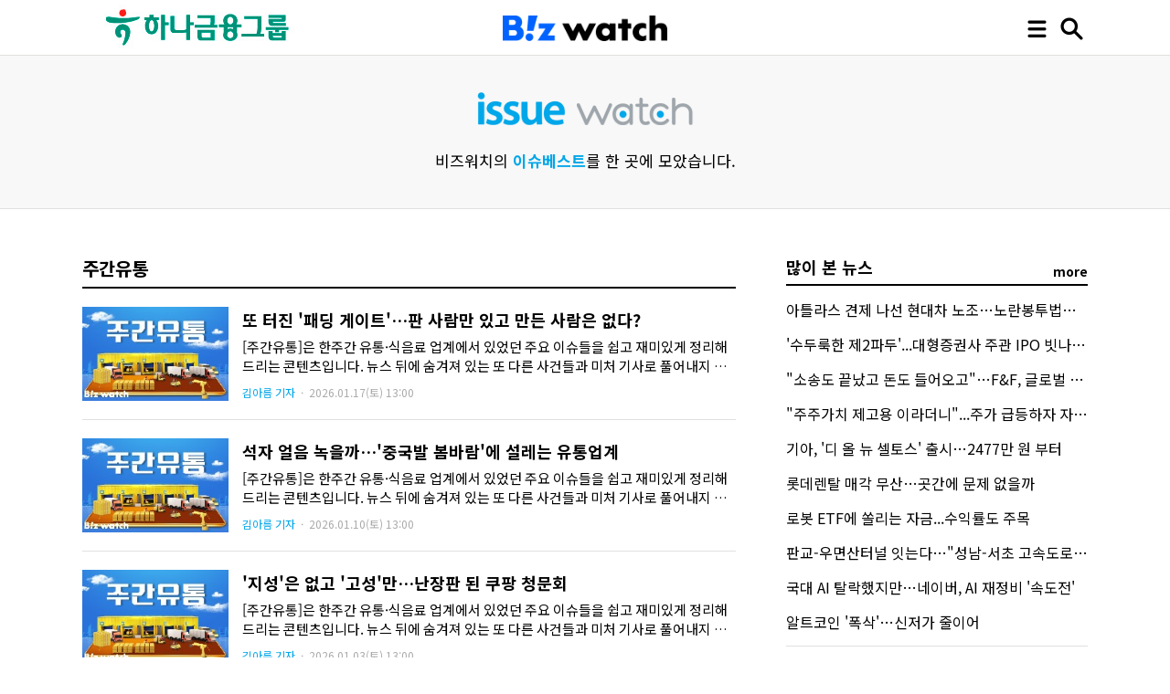

--- FILE ---
content_type: text/html; charset=UTF-8
request_url: https://news.bizwatch.co.kr/issuewatch/more/980
body_size: 5698
content:
<!DOCTYPE HTML>
<html lang="ko">
<head>
<meta charset="UTF-8"/>
<meta name="viewport" content="width=device-width, initial-scale=1, minimum-scale=1, maximum-scale=1, user-scalable=no"/>
<link rel="shortcut icon" href="//news.bizwatch.co.kr/images/favicon/favicon_2023.ico" type="image/x-icon"/>
<link rel="stylesheet" type="text/css" href="//news.bizwatch.co.kr/css/reset.css?v220419_v1.0"/>
<link rel="stylesheet" type="text/css" href="//news.bizwatch.co.kr/css/default.css?v20251014_v1.0"/>
<link rel="stylesheet" type="text/css" href="//news.bizwatch.co.kr/css/contents.css?v20231114_v1.0"/>
<link rel="apple-touch-icon-precomposed" href="//news.bizwatch.co.kr/images/favicon/bizwatch-touch-icon_2023.png"/>
<script src="https://code.jquery.com/jquery-3.2.1.min.js" integrity="sha256-hwg4gsxgFZhOsEEamdOYGBf13FyQuiTwlAQgxVSNgt4=" crossorigin="anonymous"></script>
<script src="//news.bizwatch.co.kr/js/common_page.js?v20230427_v1.01"></script>
<script type="text/javascript">
baseUrl = "//news.bizwatch.co.kr";
</script>
<title>주간유통 : ISSUE WATCH</title>

<!-- Google Tag Manager By 누구나데이터 | 2020.08 -->
<style>.async-hide { opacity: 0 !important} </style>
<script>
// Google Optimize - added at 3 Feb 2021
(function(a,s,y,n,c,h,i,d,e){s.className+=' '+y;
h.end=i=function(){s.className=s.className.replace(RegExp(' ?'+y),'')};
(a[n]=a[n]||[]).hide=h;setTimeout(function(){i();h.end=null},c);
})(window,document.documentElement,'async-hide','dataLayer',4000,{'GTM-5PWFR95':true});
</script>

<script>(function(w,d,s,l,i){w[l]=w[l]||[];w[l].push({'gtm.start':
new Date().getTime(),event:'gtm.js'});var f=d.getElementsByTagName(s)[0],
j=d.createElement(s),dl=l!='dataLayer'?'&l='+l:'';j.async=true;j.src=
'https://www.googletagmanager.com/gtm.js?id='+i+dl;f.parentNode.insertBefore(j,f);
})(window,document,'script','dataLayer','GTM-5PWFR95');</script>
<!-- End Google Tag Manager -->
</head>
<body>
<!-- Google Tag Manager By 누구나데이터 | 2020.08 -->
<noscript><iframe src="https://www.googletagmanager.com/ns.html?id=GTM-5PWFR95"
height="0" width="0" style="display:none;visibility:hidden"></iframe></noscript>
<!-- End Google Tag Manager -->
	<div id="wrap">
				<header>
			<div class="container">
                
                <span class="ad_bizwatch_title">
                    <a href="http://www.hanafn.com/" target="_blank"><img src="//cdn.bizwatch.co.kr/ads/979efe878df617ccc485fe78bad63b78.jpg" alt=""></a>
                </span>
                  
				<span class="logo"><a href="//www.bizwatch.co.kr"><img src="//news.bizwatch.co.kr/images/logo_top_2023.png" alt=""></a></span>
				<ul class="top_btn">
                    <li class="menu_btn"><img src="//news.bizwatch.co.kr/images/icon_menu_black.png" alt="전체 메뉴"></li>
					<li class="search_btn"><img src="//news.bizwatch.co.kr/images/icon_search_black.png" alt="검색"></li>
				</ul>
			</div>
		</header>

		<div class="search">
			<div class="search_area">
				<div class="search_bg">
					<input type="text" name="keywords_top" class="keyword" value="" placeholder="검색어를 입력하세요"><span class="black_btn"><a topSearch href="javascript:;">검색</a></span><span class="close_btn"><img src="/images/icon_close_side_menu.png" alt=""></span>
				</div>
			</div>
		</div>

		
        <div class="menu_wrap">
            <div class="menu_div">
                <section class="menu">
                    <div class="logo_area">
                        <ul>
                            <li><span class="logo"><img src="/images/logo_slogan_white.png" alt=""></span></li>
                            <li><a href="https://www.youtube.com/channel/UCVldKkHBWeR0nA35L9ptZ7w" target="_blank"><span class="img"><img src="/images/icon_youtube_new.png" width="31px" alt=""></span><span class="text">유튜브에서 보기</span></a></li>
                            <li><a href="https://media.naver.com/press/648" target="_blank"><span class="img"><img src="/images/icon_naver_new.png" width="25px" lt=""></span><span class="text">네이버에서 보기</span></a></li>
                            <li><a href="https://v.daum.net/channel/3589/home" target="_blank"><span class="img"><img src="/images/icon_daum_new.png" width="25px" alt=""></span><span class="text">다음에서 보기</span></a></li>
                        </ul>
                    </div>
                    <div class="category">
                        <dl>
                            <dt>뉴스</dt>
                            <dd>
                                <ul>
                                    <li class="full_news"><a href="//news.bizwatch.co.kr/search">전체기사</a></li>
                                    <li><a href="//news.bizwatch.co.kr/category/industry">산업</a></li>
                                    <li><a href="//news.bizwatch.co.kr/category/mobile">IT성장기업</a></li>
                                    <li><a href="//news.bizwatch.co.kr/category/real_estate">부동산</a></li>
                                    <li><a href="//news.bizwatch.co.kr/category/finance">경제</a></li>
                                    <li><a href="//news.bizwatch.co.kr/category/market">증권</a></li>
                                    <li><a href="//news.bizwatch.co.kr/category/consumer">생활경제</a></li>
                                    <li><a href="//news.bizwatch.co.kr/category/governance">거버넌스</a></li>
                                    <li><a href="//news.bizwatch.co.kr/category/healthcare">헬스케어</a></li>
                                </ul>
                            </dd>
                        </dl>
                        <dl>
                            <dt>시리즈</dt>
                            <dd>
                                <ul>
                                    <li><a href="//news.bizwatch.co.kr/issuewatch">이슈워치</a></li>
                                    <li><a href="//news.bizwatch.co.kr/real_estate_party">분양미식회</a></li>
                                    <li><a href="//news.bizwatch.co.kr/zubzub">공시줍줍</a></li>
                                </ul>
                            </dd>
                        </dl>
                        <dl>
                            <dt>유튜브</dt>
                            <dd>
                                <ul>
                                    <li><a href="https://www.youtube.com/@돈워리" target="_blank">돈워리</a></li>
                                    <li><a href="https://www.youtube.com/channel/UCVldKkHBWeR0nA35L9ptZ7w" target="_blank">비즈워치</a></li>
                                    <li><a href="https://www.youtube.com/@분양미식회" target="_blank">분양미식회</a></li>
                                    <li><a href="https://www.youtube.com/@gongsizubzub" target="_blank">공시줍줍</a></li>
                                </ul>
                            </dd>
                        </dl>
                        <dl>
                            <dt>채널</dt>
                            <dd>
                                <ul>
                                    <li><a href="https://facebook.com/businesswatch" target="_blank">페이스북</a></li>
                                    <li><a href="https://blog.naver.com/bizwatch" target="_blank">네이버 블로그</a></li>
                                    <li><a href="https://tv.naver.com/bizwatch" target="_blank">네이버TV</a></li>
                                    <li><a href="https://tv.kakao.com/channel/3785081" target="_blank">카카오TV</a></li>
                                    <li><a href="https://pf.kakao.com/_xiSSWu" target="_blank">카카오톡채널</a></li>
                                    <li><a href="https://www.newstore.or.kr/store/news/searchList.do" target="_blank">뉴스토어</a></li>
                                </ul>
                            </dd>
                        </dl>
                        <dl>
                            <dt>스페셜</dt>
                            <dd>
                                <ul>
                                    <li><a href="//news.bizwatch.co.kr/special/2024" target="_blank">창간12주년 연중기획 ‘AX인사이트 2.0’</a></li>
                                    <li><a href="//news.bizwatch.co.kr/special/2023" target="_blank">창간10주년 특별기획 ‘DX인사이트’</a></li>
                                    <li><a href="//news.bizwatch.co.kr/ev_battery_recycling" target="_blank">친환경 전기차의 역설</a></li>
                                    <li><a href="//news.bizwatch.co.kr/digitaldivide" target="_blank">디지털 새로운불평등의 시작</a></li>
                                    <li><a href="//news.bizwatch.co.kr/theater" target="_blank">워치플레이</a></li>
                                </ul>
                            </dd>
                        </dl>
                    </div>
                </section>
            </div>
            <div class="fullscreen_bg"></div>
		</div>

		<div class="title_area">
			<section class="title">
				<h1><a href="//news.bizwatch.co.kr/issuewatch"><img src="/images/text_issuewatch_title.png" alt="watch issue"></a></h1>
			</section>
			<section class="text">
				<p>비즈워치의 <span class="strong">이슈베스트</span>를 한 곳에 모았습니다.</p>
			</section>
		</div>
		<div class="content cfixed" id="issuebest_more">
			<section class="left_content">
				<div class="all_news">
					<h2>주간유통</h2>
					<ul class="news_list">
						<li class="cfixed">
							<span class="img"><a href="//news.bizwatch.co.kr/article/consumer/2026/01/16/0032"><img src="//cdn.bizwatch.co.kr/news/index/2023/02/09/2d0722ff0ade5c8a62467204d2b41d1f.jpeg" alt=""></a></span>
							<dl class="text">
								<dt class="title"><a href="//news.bizwatch.co.kr/article/consumer/2026/01/16/0032">또 터진 '패딩 게이트'…판 사람만 있고 만든 사람은 없다?</a></dt>
								<dd class="body"><a href="//news.bizwatch.co.kr/article/consumer/2026/01/16/0032" class="txt_line2">   [주간유통]은 한주간 유통&middot;식음료 업계에서 있었던 주요 이슈들을 쉽고 재미있게 정리해 드리는 콘텐츠입니다. 뉴스 뒤에 숨겨져 있는 또 다른 사건들과 미처 기사로 풀어내지 못했던 다양한 이야기들을 여...</a></dd>
								<dd class="info">
									<span class="byline"><span class="name">김아름 기자</span></span>
									<span class="dot">·</span>
									<span class="update"><span class="date">2026.01.17</span><span class="day">(토)</span> <span class="time">13:00</span></span>
								</dd>
							</dl>
						</li>
						<li class="cfixed">
							<span class="img"><a href="//news.bizwatch.co.kr/article/consumer/2026/01/09/0036"><img src="//cdn.bizwatch.co.kr/news/index/2023/02/09/2d0722ff0ade5c8a62467204d2b41d1f.jpeg" alt=""></a></span>
							<dl class="text">
								<dt class="title"><a href="//news.bizwatch.co.kr/article/consumer/2026/01/09/0036">석자 얼음 녹을까…'중국발 봄바람'에 설레는 유통업계</a></dt>
								<dd class="body"><a href="//news.bizwatch.co.kr/article/consumer/2026/01/09/0036" class="txt_line2">   [주간유통]은 한주간 유통&middot;식음료 업계에서 있었던 주요 이슈들을 쉽고 재미있게 정리해 드리는 콘텐츠입니다. 뉴스 뒤에 숨겨져 있는 또 다른 사건들과 미처 기사로 풀어내지 못했던 다양한 이야기들을 여...</a></dd>
								<dd class="info">
									<span class="byline"><span class="name">김아름 기자</span></span>
									<span class="dot">·</span>
									<span class="update"><span class="date">2026.01.10</span><span class="day">(토)</span> <span class="time">13:00</span></span>
								</dd>
							</dl>
						</li>
						<li class="cfixed">
							<span class="img"><a href="//news.bizwatch.co.kr/article/consumer/2026/01/02/0042"><img src="//cdn.bizwatch.co.kr/news/index/2023/02/09/2d0722ff0ade5c8a62467204d2b41d1f.jpeg" alt=""></a></span>
							<dl class="text">
								<dt class="title"><a href="//news.bizwatch.co.kr/article/consumer/2026/01/02/0042">'지성'은 없고 '고성'만…난장판 된 쿠팡 청문회</a></dt>
								<dd class="body"><a href="//news.bizwatch.co.kr/article/consumer/2026/01/02/0042" class="txt_line2">   [주간유통]은 한주간 유통&middot;식음료 업계에서 있었던 주요 이슈들을 쉽고 재미있게 정리해 드리는 콘텐츠입니다. 뉴스 뒤에 숨겨져 있는 또 다른 사건들과 미처 기사로 풀어내지 못했던 다양한 이야기들을 여...</a></dd>
								<dd class="info">
									<span class="byline"><span class="name">김아름 기자</span></span>
									<span class="dot">·</span>
									<span class="update"><span class="date">2026.01.03</span><span class="day">(토)</span> <span class="time">13:00</span></span>
								</dd>
							</dl>
						</li>
						<li class="cfixed">
							<span class="img"><a href="//news.bizwatch.co.kr/article/consumer/2025/12/26/0009"><img src="//cdn.bizwatch.co.kr/news/index/2023/02/09/2d0722ff0ade5c8a62467204d2b41d1f.jpeg" alt=""></a></span>
							<dl class="text">
								<dt class="title"><a href="//news.bizwatch.co.kr/article/consumer/2025/12/26/0009">'마음 급한' 쿠팡, '탐정 놀이'로 헛발질?</a></dt>
								<dd class="body"><a href="//news.bizwatch.co.kr/article/consumer/2025/12/26/0009" class="txt_line2">   [주간유통]은 한주간 유통&middot;식음료 업계에서 있었던 주요 이슈들을 쉽고 재미있게 정리해 드리는 콘텐츠입니다. 뉴스 뒤에 숨겨져 있는 또 다른 사건들과 미처 기사로 풀어내지 못했던 다양한 이야기들을 여...</a></dd>
								<dd class="info">
									<span class="byline"><span class="name">김아름 기자</span></span>
									<span class="dot">·</span>
									<span class="update"><span class="date">2025.12.27</span><span class="day">(토)</span> <span class="time">13:00</span></span>
								</dd>
							</dl>
						</li>
						<li class="cfixed">
							<span class="img"><a href="//news.bizwatch.co.kr/article/consumer/2025/12/18/0032"><img src="//cdn.bizwatch.co.kr/news/index/2023/02/09/2d0722ff0ade5c8a62467204d2b41d1f.jpeg" alt=""></a></span>
							<dl class="text">
								<dt class="title"><a href="//news.bizwatch.co.kr/article/consumer/2025/12/18/0032">과징금 '1조'보다 중요한 쿠팡의 'Bom' 지키기</a></dt>
								<dd class="body"><a href="//news.bizwatch.co.kr/article/consumer/2025/12/18/0032" class="txt_line2">   [주간유통]은 한주간 유통&middot;식음료 업계에서 있었던 주요 이슈들을 쉽고 재미있게 정리해 드리는 콘텐츠입니다. 뉴스 뒤에 숨겨져 있는 또 다른 사건들과 미처 기사로 풀어내지 못했던 다양한 이야기들을 여...</a></dd>
								<dd class="info">
									<span class="byline"><span class="name">김아름 기자</span></span>
									<span class="dot">·</span>
									<span class="update"><span class="date">2025.12.20</span><span class="day">(토)</span> <span class="time">13:00</span></span>
								</dd>
							</dl>
						</li>
						<li class="cfixed">
							<span class="img"><a href="//news.bizwatch.co.kr/article/consumer/2025/12/11/0019"><img src="//cdn.bizwatch.co.kr/news/index/2023/02/09/2d0722ff0ade5c8a62467204d2b41d1f.jpeg" alt=""></a></span>
							<dl class="text">
								<dt class="title"><a href="//news.bizwatch.co.kr/article/consumer/2025/12/11/0019">그래서 책임은 '누가'…쿠팡 대표 교체의 이면</a></dt>
								<dd class="body"><a href="//news.bizwatch.co.kr/article/consumer/2025/12/11/0019" class="txt_line2">   [주간유통]은 한주간 유통&middot;식음료 업계에서 있었던 주요 이슈들을 쉽고 재미있게 정리해 드리는 콘텐츠입니다. 뉴스 뒤에 숨겨져 있는 또 다른 사건들과 미처 기사로 풀어내지 못했던 다양한 이야기들을 여...</a></dd>
								<dd class="info">
									<span class="byline"><span class="name">김아름 기자</span></span>
									<span class="dot">·</span>
									<span class="update"><span class="date">2025.12.13</span><span class="day">(토)</span> <span class="time">16:00</span></span>
								</dd>
							</dl>
						</li>
						<li class="cfixed">
							<span class="img"><a href="//news.bizwatch.co.kr/article/consumer/2025/12/04/0035"><img src="//cdn.bizwatch.co.kr/news/index/2023/02/09/2d0722ff0ade5c8a62467204d2b41d1f.jpeg" alt=""></a></span>
							<dl class="text">
								<dt class="title"><a href="//news.bizwatch.co.kr/article/consumer/2025/12/04/0035">'없는 것 없는' 쿠팡에 없는 한 가지</a></dt>
								<dd class="body"><a href="//news.bizwatch.co.kr/article/consumer/2025/12/04/0035" class="txt_line2">   [주간유통]은 한주간 유통&middot;식음료 업계에서 있었던 주요 이슈들을 쉽고 재미있게 정리해 드리는 콘텐츠입니다. 뉴스 뒤에 숨겨져 있는 또 다른 사건들과 미처 기사로 풀어내지 못했던 다양한 이야기들을 여...</a></dd>
								<dd class="info">
									<span class="byline"><span class="name">김아름 기자</span></span>
									<span class="dot">·</span>
									<span class="update"><span class="date">2025.12.06</span><span class="day">(토)</span> <span class="time">13:00</span></span>
								</dd>
							</dl>
						</li>
						<li class="cfixed">
							<span class="img"><a href="//news.bizwatch.co.kr/article/consumer/2025/11/28/0029"><img src="//cdn.bizwatch.co.kr/news/index/2023/02/09/2d0722ff0ade5c8a62467204d2b41d1f.jpeg" alt=""></a></span>
							<dl class="text">
								<dt class="title"><a href="//news.bizwatch.co.kr/article/consumer/2025/11/28/0029">대형마트 다 죽어가는데…'강약약강' 유통 규제</a></dt>
								<dd class="body"><a href="//news.bizwatch.co.kr/article/consumer/2025/11/28/0029" class="txt_line2">   [주간유통]은 한주간 유통&middot;식음료 업계에서 있었던 주요 이슈들을 쉽고 재미있게 정리해 드리는 콘텐츠입니다. 뉴스 뒤에 숨겨져 있는 또 다른 사건들과 미처 기사로 풀어내지 못했던 다양한 이야기들을 여...</a></dd>
								<dd class="info">
									<span class="byline"><span class="name">김아름 기자</span></span>
									<span class="dot">·</span>
									<span class="update"><span class="date">2025.11.29</span><span class="day">(토)</span> <span class="time">13:00</span></span>
								</dd>
							</dl>
						</li>
						<li class="cfixed">
							<span class="img"><a href="//news.bizwatch.co.kr/article/consumer/2025/11/21/0023"><img src="//cdn.bizwatch.co.kr/news/index/2023/02/09/2d0722ff0ade5c8a62467204d2b41d1f.jpeg" alt=""></a></span>
							<dl class="text">
								<dt class="title"><a href="//news.bizwatch.co.kr/article/consumer/2025/11/21/0023">결국 무너진 '신세계 유니버스'…예정된 수순이었다</a></dt>
								<dd class="body"><a href="//news.bizwatch.co.kr/article/consumer/2025/11/21/0023" class="txt_line2">   [주간유통]은 한주간 유통&middot;식음료 업계에서 있었던 주요 이슈들을 쉽고 재미있게 정리해 드리는 콘텐츠입니다. 뉴스 뒤에 숨겨져 있는 또 다른 사건들과 미처 기사로 풀어내지 못했던 다양한 이야기들을 여...</a></dd>
								<dd class="info">
									<span class="byline"><span class="name">김아름 기자</span></span>
									<span class="dot">·</span>
									<span class="update"><span class="date">2025.11.22</span><span class="day">(토)</span> <span class="time">13:00</span></span>
								</dd>
							</dl>
						</li>
						<li class="cfixed">
							<span class="img"><a href="//news.bizwatch.co.kr/article/consumer/2025/11/14/0035"><img src="//cdn.bizwatch.co.kr/news/index/2023/02/09/2d0722ff0ade5c8a62467204d2b41d1f.jpeg" alt=""></a></span>
							<dl class="text">
								<dt class="title"><a href="//news.bizwatch.co.kr/article/consumer/2025/11/14/0035">"이게 되네?"…컬리, '흑자 기업' 꿈에 성큼 다가서다</a></dt>
								<dd class="body"><a href="//news.bizwatch.co.kr/article/consumer/2025/11/14/0035" class="txt_line2">   [주간유통]은 한주간 유통&middot;식음료 업계에서 있었던 주요 이슈들을 쉽고 재미있게 정리해 드리는 콘텐츠입니다. 뉴스 뒤에 숨겨져 있는 또 다른 사건들과 미처 기사로 풀어내지 못했던 다양한 이야기들을 여...</a></dd>
								<dd class="info">
									<span class="byline"><span class="name">김아름 기자</span></span>
									<span class="dot">·</span>
									<span class="update"><span class="date">2025.11.15</span><span class="day">(토)</span> <span class="time">13:00</span></span>
								</dd>
							</dl>
						</li>
					</ul>
				</div>
				<div class="paging">
					<ul class="lst_pagenav">
<li class="pagenav on"><a href="#" class="btn_page">1</a></li><li class="pagenav"><a href="//news.bizwatch.co.kr/issuewatch/more/980/2" class="btn_page">2</a></li><li class="pagenav"><a href="//news.bizwatch.co.kr/issuewatch/more/980/3" class="btn_page">3</a></li><li class="pagenav"><a href="//news.bizwatch.co.kr/issuewatch/more/980/4" class="btn_page">4</a></li><li class="pagenav"><a href="//news.bizwatch.co.kr/issuewatch/more/980/5" class="btn_page">5</a></li>					</ul>
				</div>
			</section>
			<section class="right_content">
				<div class="hot_news">
					<h2><a href="//news.bizwatch.co.kr/popular">많이 본 뉴스</a><span class="more"><a href="//news.bizwatch.co.kr/popular">more</a></span></h2>
					<ul class="news_list">
					<li class="txt_line1"><a href="//news.bizwatch.co.kr/article/industry/2026/01/23/0037">아틀라스 견제 나선 현대차 노조…노란봉투법에 美 데뷔도 막히나</a></li>
					<li class="txt_line1"><a href="//news.bizwatch.co.kr/article/market/2026/01/14/0025">'수두룩한 제2파두'...대형증권사 주관 IPO 빗나간 실적전망</a></li>
					<li class="txt_line1"><a href="//news.bizwatch.co.kr/article/consumer/2026/01/27/0036">"소송도 끝났고 돈도 들어오고"…F&F, 글로벌 확장 속도</a></li>
					<li class="txt_line1"><a href="//news.bizwatch.co.kr/article/market/2026/01/27/0024">"주주가치 제고용 이라더니"...주가 급등하자 자사주 팔아치운 '로보티즈'</a></li>
					<li class="txt_line1"><a href="//news.bizwatch.co.kr/article/industry/2026/01/23/0043">기아, '디 올 뉴 셀토스' 출시…2477만 원 부터</a></li>
					<li class="txt_line1"><a href="//news.bizwatch.co.kr/article/consumer/2026/01/26/0027">롯데렌탈 매각 무산…곳간에 문제 없을까</a></li>
					<li class="txt_line1"><a href="//news.bizwatch.co.kr/article/market/2026/01/23/0036">로봇 ETF에 쏠리는 자금...수익률도 주목</a></li>
					<li class="txt_line1"><a href="//news.bizwatch.co.kr/article/real_estate/2026/01/28/0021">판교-우면산터널 잇는다…"성남-서초 고속도로 추진"</a></li>
					<li class="txt_line1"><a href="//news.bizwatch.co.kr/article/mobile/2026/01/22/0016">국대 AI 탈락했지만…네이버, AI 재정비 '속도전'</a></li>
					<li class="txt_line1"><a href="//news.bizwatch.co.kr/article/mobile/2026/01/23/0013">알트코인 '폭삭'…신저가 줄이어</a></li>
					</ul>
				</div>
				<div class="issue_news">
					<h2><a href="//news.bizwatch.co.kr/issuewatch"><img src="/images/text_issuewatch.png" alt=""></a><span class="more"><a href="//news.bizwatch.co.kr/issuewatch">more</a></span></h2>
					<ul class="news_list">
						<li class="cfixed">
							<dl>
								<dt class="title"><h3 class="txt_line1"><a href="//news.bizwatch.co.kr/issuewatch/more/852">비즈人워치</a></h3></dt>
								<dd class="img"><a href="//news.bizwatch.co.kr/article/mobile/2025/12/31/0012"><img src="//cdn.bizwatch.co.kr/news/index/2025/12/31/7453ec4e0d4e06988f4c8381d63b1102.jpg" alt=""></a></dd>
									<dd class="text txt_line1"><a href="//news.bizwatch.co.kr/article/mobile/2025/12/31/0012">AI와 대화 장벽, '초저지연'으로 허문다</a></dd>
									<dd class="text txt_line1"><a href="//news.bizwatch.co.kr/article/consumer/2025/12/24/0030">3수 끝에 이룬 꿈…그녀는 왜 '스벅 대사'가 됐나</a></dd>
									<dd class="text txt_line1"><a href="//news.bizwatch.co.kr/article/consumer/2025/12/23/0036">"좋은 침대요? 이것만 확인하세요"</a></dd>
							</dl>
						</li>
						<li class="cfixed">
							<dl>
								<dt class="title"><h3 class="txt_line1"><a href="//news.bizwatch.co.kr/issuewatch/more/851">인사이드 스토리</a></h3></dt>
								<dd class="img"><a href="//news.bizwatch.co.kr/article/healthcare/2025/11/26/0014"><img src="//cdn.bizwatch.co.kr/news/index/2025/11/26/896a045a05a1d757071d3c7fb01d937a.jpg" alt=""></a></dd>
									<dd class="text txt_line1"><a href="//news.bizwatch.co.kr/article/healthcare/2025/11/26/0014">삼양바이오팜 홀로서기 '왜 뜨겁나'</a></dd>
									<dd class="text txt_line1"><a href="//news.bizwatch.co.kr/article/consumer/2025/11/24/0035">농심, 새 대표로 '마케터'를 세운 까닭은</a></dd>
									<dd class="text txt_line1"><a href="//news.bizwatch.co.kr/article/finance/2025/11/21/0015">"경쟁사 차보험 가입하세요" 권하는 현실</a></dd>
							</dl>
						</li>
						<li class="cfixed">
							<dl>
								<dt class="title"><h3 class="txt_line1"><a href="//news.bizwatch.co.kr/issuewatch/more/1039">현장 르포</a></h3></dt>
								<dd class="img"><a href="//news.bizwatch.co.kr/article/consumer/2025/11/17/0030"><img src="//cdn.bizwatch.co.kr/news/index/2025/11/17/be3b29a2e432e8ae8a9e24cb08c78fb3.jpg" alt=""></a></dd>
									<dd class="text txt_line1"><a href="//news.bizwatch.co.kr/article/consumer/2025/11/17/0030">워커힐 '김장하는 날'…'대통령 김치' 비법을 전수받다</a></dd>
									<dd class="text txt_line1"><a href="//news.bizwatch.co.kr/article/real_estate/2025/11/10/0045">198m 봉우리로 바다 위 터잡은 '울릉공항' 2028년 만난다</a></dd>
									<dd class="text txt_line1"><a href="//news.bizwatch.co.kr/article/industry/2025/10/20/0048">첨단기술로 무장한 K-방산, 하늘·땅·우주를 잇다</a></dd>
							</dl>
						</li>
					</ul>
				</div>
			</section>
		</div>
				<footer id="footer">
			<div class="links">
				<ul>
					<li><a href="/company/about">회사소개</a></li>
					<li><a href="/guide/policy">이용약관</a></li>
					<li><a href="/guide/privacy">개인정보취급방침</a></li>
					<li><a href="/guide/copyright">저작권안내</a></li>
				</ul>
			</div>
			<div class="foot_area">
				<div class="txts">
					<p class="company">(주)비즈니스워치</p>
					<address class="address">서울시 영등포구 여의나루로 53-1 대오빌딩 12층 ㅣ TEL : 02-783-3311 ㅣ FAX : 02-783-3319 ㅣ 발행인·대표이사 : 김춘동 ㅣ 편집인 : 김상욱 ㅣ 청소년보호책임자 : 김상욱<br>
					사업자등록번호 : 107-87-89189 ㅣ 인터넷신문등록번호 : 서울 아04180 ㅣ 등록일 : 2016년 10월 19일 ㅣ 제호 : 비즈워치 ㅣ 발행일 : 2013년 3월 19일 ㅣ <a href="/help/rss" target="_blank"><img src="/images/icon_rss_orange.png" class="icon_rss">RSS</a></address>
					<p class="copyright">Copyright <strong>비즈니스워치</strong> All Rights Reserved.</p>
				</div>
			</div>
		</footer>
	</div>
</body>

</html>



			


--- FILE ---
content_type: text/css
request_url: https://news.bizwatch.co.kr/css/contents.css?v20231114_v1.0
body_size: 4413
content:
/*메뉴*/
.link2news{color: #0782C1; text-decoration: underline; font-weight: bold;} /*링크*/
.audio-news{text-align: center;} /*음성뉴스*/

/*편집자주석*/
.editorsnote{border-left: 4px solid #000; padding-left:20px; margin: 20px 0; font-weight: bold; color: #000; font-size:16px;}
.editorsnote.align-left{float: left; margin: 20px 30px 20px 0; max-width: 300px;}
.editorsnote.align-right{float: right; margin: 20px 0 20px 30px; max-width: 300px;}
.text-align-left{text-align:left}
.text-align-right{text-align:right}
.text-align-center{text-align:center}

/*스타일*/
.bw_color_navy{color:#0021b0;}
.bw_color_blue{color:#0000ff;}
.bw_color_pink{color:#eb008a;}
.bw_box{display: table; padding: 5px 10px; background: #eee; border: 1px solid #ccc; color: #888;} /*박스(그레이)*/
.bw_box_blue{display: table; padding: 5px 10px; background: #f3f9fd; border: 1px solid #c0d5e6; color: #6689bf;} /*박스(블루)*/
.bw_box_pink{display: table; padding: 5px 10px; background: #fff1fa; border: 1px solid #f1cde6; color: #ce7ab0;} /*박스(핑크)*/
.bw_subtitle{font-weight: bold; color:#0021b0;}
.bw_subtitle1{font-weight: bold; color:#0021b0;}
.bw_subtitle2{font-weight: bold; color:#000000;}
.bw_topbottom_line{display: block;width: 100%;padding: 10px 0 10px 0;margin: 20px 0 0 0;border-top: 1px solid #333;border-bottom: 1px solid #e6e6e6;font-size: 20px;letter-spacing:-1.5px;text-align: center;color: #333;line-height: 1.5;background: #fdfdfd;}
.bw_bold{font-weight: bold;} /*볼드*/
.bw_italic{font-style: italic;} /*이탤릭*/

/*인용구*/
.news_content .container p.bw_quote {padding: 0 20px; text-align: center; font-style: italic; font-size: 19px; font-family: 'Nanum Myeongjo', serif;}
.bw_quote:before, .bw_quote:after{display: block; width: 21px; height: 16px; content: ""; right: 0; left: 0; margin: auto;}
.bw_quote:before{background: url(/images/icon_quote_start.png) no-repeat; background-size: 21px; margin-bottom: 10px;}
.bw_quote:after{background: url(/images/icon_quote_end.png) no-repeat; background-size: 21px; margin-top: 10px;}
.bw_text_first:first-letter{font-size: 42px; font-weight: bold; float: left; margin: 15px 10px 10px 0;} /*첫번째 글자 크게*/

/*꺽쇄글박스*/
.additional_box {position: relative; padding: 10px 15px; -webkit-box-sizing: border-box; box-sizing: border-box; border: 1px solid rgb(224,224,224);}
.additional_box::before, .additional_box::after {position: absolute; content: ''; width: 20px; height: 20px; -webkit-box-sizing: border-box; box-sizing: border-box;}
.additional_box::before {top: 0; left: 0; border-top: 5px solid rgb(224,224,224); border-left: 5px solid rgb(224,224,224);}
.additional_box::after {bottom: 0; right: 0; border-bottom: 5px solid rgb(224,224,224); border-right: 5px solid rgb(224,224,224);}

/*이미지, 캡션*/
figure{margin: 0; display: block; max-width: 700px;}
figure.img-align-center{margin: 20px auto;}
figure.img-align-left{float: left; max-width: 300px; margin: 0 15px 15px 0;}
figure.img-align-right{float: right; max-width: 300px; margin: 0 0 15px 15px;}
figure img{width: 100%;}
figure > figcaption{margin-top: 0; font-size: 14px;text-align: left;display: inline-block;width: 100%; max-width: 700px; color: #888;line-height: 1.5em; letter-spacing: -0.05em; background: #f2f2f2; padding: 10px 20px; box-sizing: border-box;}
.news_content .container figure > figcaption > p{font-size: 14px;}

/*본문*/
.new_editor p{margin-bottom: 35px;}

/*유튜브 동영상*/
.youtube-embed-wrapper{padding-top: 0 !important; margin-bottom: 30px;}

@media (max-width: 1200px){
    figure{width: 100% !important;}
}

/***** 모바일용 CSS *****/
@media (max-width:800px){
    figure.img-align-left{float: none; max-width: 100%; margin: 0 0 15px 0;}
    figure.img-align-right{float: none; max-width: 100%; margin: 0 0 15px 0;}
    .editorsnote.align-left{float: none; margin: 20px 0 20px 0; max-width: 100%;}
    .editorsnote.align-right{float: none; margin: 20px 0 20px 0; max-width: 100%;}

    /*인용구*/
    .news_content .container p.bw_quote {padding: 0;}
}


--- FILE ---
content_type: application/javascript
request_url: https://news.bizwatch.co.kr/js/common_page.js?v20230427_v1.01
body_size: 1407
content:
$(document).ready(function(){
	// 상단 기사 검색 창 엔터 처리
	$("[name='keywords_top']").keypress(function(e) { if(e.keyCode == 13) search($("[name='keywords_top']").val()); });
	// 상단 기사 검색 창 조회 버튼 처리
	$("a[topSearch]").click(function() {
		search($("[name='keywords_top']").val());
	});

	// 좌측 메뉴와 검색창 작동 처리
	topbar_motion();

	activate_ticker = function(ticker_id){
	    $("#" + ticker_id + " li:first").slideUp(
			function () {
				$(this).appendTo($("#" + ticker_id )).slideDown();
			}
		);
	}
	setInterval(function(){ activate_ticker("latest_ticker");activate_ticker("popular_ticker") }, 3000);
	// 각 페이지의 init 처리
	try{ init_page();}catch(e){}

    // 파트너사 목록 뒤섞기
    var partner_list = $("ul.partner_list").children().sort(function(){return 0.5-Math.random()});;
    for(var idx = 0; idx < partner_list.length; idx++)
    $(partner_list[idx]).appendTo($("ul.partner_list"));

    // 파트너사 전체보기 버튼 처리
    $("div.partner_more").click(function() {
        if($("ul.partner_list").hasClass("on")) {
            $("ul.partner_list").removeClass("on");
            $(this).html("<span>▼</span>more");
        } else {
            $("ul.partner_list").addClass("on");
            $(this).html("<span>▲</span>close");
        }
    });
});

/**
 * 기사 검색용
 */
function search(keywords) {
	searchUrl = baseUrl +  "/search/news/1?keyword=";
	location.href = searchUrl + encodeURIComponent(keywords);
}

/**
 * 좌측 메뉴와 검색창 작동 처리
 */
function topbar_motion() {

	/*var Mcheck = false;
	$('.ticker .menu_btn').click(function(e) {
		 Mcheck = !Mcheck;
		 if (Mcheck == true) {
			 $( ".menu" ).animate({left: 0}, 300 );
		 }else{
			$( ".menu" ).animate( {left: '-105%'}, 300);
		 }
	}); */

    //전체메뉴
	var Scheck = false;
	$('.top_btn .menu_btn').click(function(e) {
		Scheck = !Scheck;
		if (Scheck == true) {
			 $( ".menu_wrap" ).css("display","block");
		 }else{
			$( ".menu_wrap" ).css("display","none");
		 }
	});
    $('.menu_wrap .fullscreen_bg').click(function(e) {
         $( ".menu_wrap" ).css("display","none");
         Scheck = false;
	});
    

	//검색버튼
	$('.container .search_btn').click(function(e) {
         $( ".search" ).css("display","block");
		 $("[name='keywords_top']").focus(); // 검색 입력 창에 포커스 설정
	});
    $('.search .close_btn').click(function(e) {
         $( ".search" ).css("display","none");
	});

}
